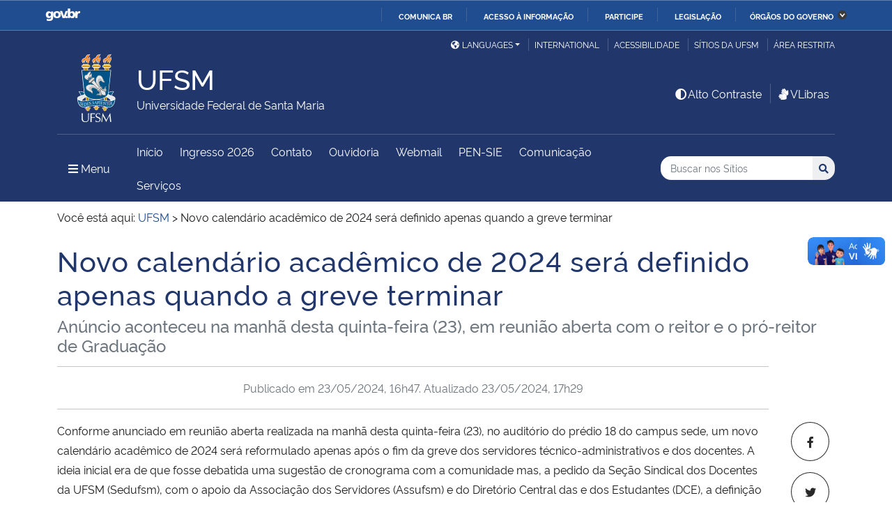

--- FILE ---
content_type: text/html; charset=UTF-8
request_url: https://www.ufsm.br/2024/05/23/novo-calendario-academico-de-2024-sera-definido-apenas-quando-a-greve-terminar
body_size: 89245
content:
<!doctype html>
<html lang="pt-BR" xmlns:og="http://opengraphprotocol.org/schema/" xmlns:fb="http://www.facebook.com/2008/fbml">
<head>
    <meta charset="UTF-8">
    <meta name="viewport" content="width=device-width, initial-scale=1">
    <link rel="profile" href="http://gmpg.org/xfn/11">
    <link rel="shortcut icon" href="https://www.ufsm.br/app/themes/ufsm/images/icons/favicon.ico" type="image/x-icon">
    <title>Novo calendário acadêmico de 2024 será definido apenas quando a greve terminar &#8211; UFSM</title>
<meta name='robots' content='max-image-preview:large' />
<link rel='dns-prefetch' href='//www.ufsm.br' />
<link rel='dns-prefetch' href='//translate.google.com' />
<link rel='dns-prefetch' href='//www.googletagmanager.com' />
<link rel="alternate" type="application/rss+xml" title="Feed para UFSM &raquo;" href="https://www.ufsm.br/feed" />
<link rel="alternate" title="oEmbed (JSON)" type="application/json+oembed" href="https://www.ufsm.br/wp-json/oembed/1.0/embed?url=https%3A%2F%2Fwww.ufsm.br%2F2024%2F05%2F23%2Fnovo-calendario-academico-de-2024-sera-definido-apenas-quando-a-greve-terminar" />
<link rel="alternate" title="oEmbed (XML)" type="text/xml+oembed" href="https://www.ufsm.br/wp-json/oembed/1.0/embed?url=https%3A%2F%2Fwww.ufsm.br%2F2024%2F05%2F23%2Fnovo-calendario-academico-de-2024-sera-definido-apenas-quando-a-greve-terminar&#038;format=xml" />
<link rel="amphtml" href="https://www.ufsm.br/2024/05/23/novo-calendario-academico-de-2024-sera-definido-apenas-quando-a-greve-terminar?amp"><meta property="og:title" content="Novo calendário acadêmico de 2024 será definido apenas quando a greve terminar"/><meta property="og:description" content="Conforme anunciado em reunião aberta realizada na manhã desta quinta-feira (23), no auditório do prédio 18 do campus sede, um novo calendário acadêmico de 2024 será reformulado apenas após o fim da greve dos servidores técnico-administrativos e dos docentes. A ideia inicial era de que fosse"/><meta name="description" content="Conforme anunciado em reunião aberta realizada na manhã desta quinta-feira (23), no auditório do prédio 18 do campus sede, um novo calendário acadêmico de 2024 será reformulado apenas após o fim da greve dos servidores técnico-administrativos e dos docentes. A ideia inicial era de que fosse"/><meta property="og:type" content="article"/><meta property="og:url" content="https://www.ufsm.br/2024/05/23/novo-calendario-academico-de-2024-sera-definido-apenas-quando-a-greve-terminar"/><meta property="og:site_name" content="UFSM"/><meta property='og:image' content='https://www.ufsm.br/wp-content/uploads/2019/01/logo-facebook-3.png'>
<style id='wp-img-auto-sizes-contain-inline-css' type='text/css'>
img:is([sizes=auto i],[sizes^="auto," i]){contain-intrinsic-size:3000px 1500px}
/*# sourceURL=wp-img-auto-sizes-contain-inline-css */
</style>
<style id='wp-emoji-styles-inline-css' type='text/css'>

	img.wp-smiley, img.emoji {
		display: inline !important;
		border: none !important;
		box-shadow: none !important;
		height: 1em !important;
		width: 1em !important;
		margin: 0 0.07em !important;
		vertical-align: -0.1em !important;
		background: none !important;
		padding: 0 !important;
	}
/*# sourceURL=wp-emoji-styles-inline-css */
</style>
<link rel='stylesheet' id='wp-block-library-css' href='https://www.ufsm.br/wp-includes/css/dist/block-library/style.min.css?ver=6.9' type='text/css' media='all' />
<style id='global-styles-inline-css' type='text/css'>
:root{--wp--preset--aspect-ratio--square: 1;--wp--preset--aspect-ratio--4-3: 4/3;--wp--preset--aspect-ratio--3-4: 3/4;--wp--preset--aspect-ratio--3-2: 3/2;--wp--preset--aspect-ratio--2-3: 2/3;--wp--preset--aspect-ratio--16-9: 16/9;--wp--preset--aspect-ratio--9-16: 9/16;--wp--preset--color--black: #000000;--wp--preset--color--cyan-bluish-gray: #abb8c3;--wp--preset--color--white: #ffffff;--wp--preset--color--pale-pink: #f78da7;--wp--preset--color--vivid-red: #cf2e2e;--wp--preset--color--luminous-vivid-orange: #ff6900;--wp--preset--color--luminous-vivid-amber: #fcb900;--wp--preset--color--light-green-cyan: #7bdcb5;--wp--preset--color--vivid-green-cyan: #00d084;--wp--preset--color--pale-cyan-blue: #8ed1fc;--wp--preset--color--vivid-cyan-blue: #0693e3;--wp--preset--color--vivid-purple: #9b51e0;--wp--preset--gradient--vivid-cyan-blue-to-vivid-purple: linear-gradient(135deg,rgb(6,147,227) 0%,rgb(155,81,224) 100%);--wp--preset--gradient--light-green-cyan-to-vivid-green-cyan: linear-gradient(135deg,rgb(122,220,180) 0%,rgb(0,208,130) 100%);--wp--preset--gradient--luminous-vivid-amber-to-luminous-vivid-orange: linear-gradient(135deg,rgb(252,185,0) 0%,rgb(255,105,0) 100%);--wp--preset--gradient--luminous-vivid-orange-to-vivid-red: linear-gradient(135deg,rgb(255,105,0) 0%,rgb(207,46,46) 100%);--wp--preset--gradient--very-light-gray-to-cyan-bluish-gray: linear-gradient(135deg,rgb(238,238,238) 0%,rgb(169,184,195) 100%);--wp--preset--gradient--cool-to-warm-spectrum: linear-gradient(135deg,rgb(74,234,220) 0%,rgb(151,120,209) 20%,rgb(207,42,186) 40%,rgb(238,44,130) 60%,rgb(251,105,98) 80%,rgb(254,248,76) 100%);--wp--preset--gradient--blush-light-purple: linear-gradient(135deg,rgb(255,206,236) 0%,rgb(152,150,240) 100%);--wp--preset--gradient--blush-bordeaux: linear-gradient(135deg,rgb(254,205,165) 0%,rgb(254,45,45) 50%,rgb(107,0,62) 100%);--wp--preset--gradient--luminous-dusk: linear-gradient(135deg,rgb(255,203,112) 0%,rgb(199,81,192) 50%,rgb(65,88,208) 100%);--wp--preset--gradient--pale-ocean: linear-gradient(135deg,rgb(255,245,203) 0%,rgb(182,227,212) 50%,rgb(51,167,181) 100%);--wp--preset--gradient--electric-grass: linear-gradient(135deg,rgb(202,248,128) 0%,rgb(113,206,126) 100%);--wp--preset--gradient--midnight: linear-gradient(135deg,rgb(2,3,129) 0%,rgb(40,116,252) 100%);--wp--preset--font-size--small: 13px;--wp--preset--font-size--medium: 20px;--wp--preset--font-size--large: 36px;--wp--preset--font-size--x-large: 42px;--wp--preset--spacing--20: 0.44rem;--wp--preset--spacing--30: 0.67rem;--wp--preset--spacing--40: 1rem;--wp--preset--spacing--50: 1.5rem;--wp--preset--spacing--60: 2.25rem;--wp--preset--spacing--70: 3.38rem;--wp--preset--spacing--80: 5.06rem;--wp--preset--shadow--natural: 6px 6px 9px rgba(0, 0, 0, 0.2);--wp--preset--shadow--deep: 12px 12px 50px rgba(0, 0, 0, 0.4);--wp--preset--shadow--sharp: 6px 6px 0px rgba(0, 0, 0, 0.2);--wp--preset--shadow--outlined: 6px 6px 0px -3px rgb(255, 255, 255), 6px 6px rgb(0, 0, 0);--wp--preset--shadow--crisp: 6px 6px 0px rgb(0, 0, 0);}:where(.is-layout-flex){gap: 0.5em;}:where(.is-layout-grid){gap: 0.5em;}body .is-layout-flex{display: flex;}.is-layout-flex{flex-wrap: wrap;align-items: center;}.is-layout-flex > :is(*, div){margin: 0;}body .is-layout-grid{display: grid;}.is-layout-grid > :is(*, div){margin: 0;}:where(.wp-block-columns.is-layout-flex){gap: 2em;}:where(.wp-block-columns.is-layout-grid){gap: 2em;}:where(.wp-block-post-template.is-layout-flex){gap: 1.25em;}:where(.wp-block-post-template.is-layout-grid){gap: 1.25em;}.has-black-color{color: var(--wp--preset--color--black) !important;}.has-cyan-bluish-gray-color{color: var(--wp--preset--color--cyan-bluish-gray) !important;}.has-white-color{color: var(--wp--preset--color--white) !important;}.has-pale-pink-color{color: var(--wp--preset--color--pale-pink) !important;}.has-vivid-red-color{color: var(--wp--preset--color--vivid-red) !important;}.has-luminous-vivid-orange-color{color: var(--wp--preset--color--luminous-vivid-orange) !important;}.has-luminous-vivid-amber-color{color: var(--wp--preset--color--luminous-vivid-amber) !important;}.has-light-green-cyan-color{color: var(--wp--preset--color--light-green-cyan) !important;}.has-vivid-green-cyan-color{color: var(--wp--preset--color--vivid-green-cyan) !important;}.has-pale-cyan-blue-color{color: var(--wp--preset--color--pale-cyan-blue) !important;}.has-vivid-cyan-blue-color{color: var(--wp--preset--color--vivid-cyan-blue) !important;}.has-vivid-purple-color{color: var(--wp--preset--color--vivid-purple) !important;}.has-black-background-color{background-color: var(--wp--preset--color--black) !important;}.has-cyan-bluish-gray-background-color{background-color: var(--wp--preset--color--cyan-bluish-gray) !important;}.has-white-background-color{background-color: var(--wp--preset--color--white) !important;}.has-pale-pink-background-color{background-color: var(--wp--preset--color--pale-pink) !important;}.has-vivid-red-background-color{background-color: var(--wp--preset--color--vivid-red) !important;}.has-luminous-vivid-orange-background-color{background-color: var(--wp--preset--color--luminous-vivid-orange) !important;}.has-luminous-vivid-amber-background-color{background-color: var(--wp--preset--color--luminous-vivid-amber) !important;}.has-light-green-cyan-background-color{background-color: var(--wp--preset--color--light-green-cyan) !important;}.has-vivid-green-cyan-background-color{background-color: var(--wp--preset--color--vivid-green-cyan) !important;}.has-pale-cyan-blue-background-color{background-color: var(--wp--preset--color--pale-cyan-blue) !important;}.has-vivid-cyan-blue-background-color{background-color: var(--wp--preset--color--vivid-cyan-blue) !important;}.has-vivid-purple-background-color{background-color: var(--wp--preset--color--vivid-purple) !important;}.has-black-border-color{border-color: var(--wp--preset--color--black) !important;}.has-cyan-bluish-gray-border-color{border-color: var(--wp--preset--color--cyan-bluish-gray) !important;}.has-white-border-color{border-color: var(--wp--preset--color--white) !important;}.has-pale-pink-border-color{border-color: var(--wp--preset--color--pale-pink) !important;}.has-vivid-red-border-color{border-color: var(--wp--preset--color--vivid-red) !important;}.has-luminous-vivid-orange-border-color{border-color: var(--wp--preset--color--luminous-vivid-orange) !important;}.has-luminous-vivid-amber-border-color{border-color: var(--wp--preset--color--luminous-vivid-amber) !important;}.has-light-green-cyan-border-color{border-color: var(--wp--preset--color--light-green-cyan) !important;}.has-vivid-green-cyan-border-color{border-color: var(--wp--preset--color--vivid-green-cyan) !important;}.has-pale-cyan-blue-border-color{border-color: var(--wp--preset--color--pale-cyan-blue) !important;}.has-vivid-cyan-blue-border-color{border-color: var(--wp--preset--color--vivid-cyan-blue) !important;}.has-vivid-purple-border-color{border-color: var(--wp--preset--color--vivid-purple) !important;}.has-vivid-cyan-blue-to-vivid-purple-gradient-background{background: var(--wp--preset--gradient--vivid-cyan-blue-to-vivid-purple) !important;}.has-light-green-cyan-to-vivid-green-cyan-gradient-background{background: var(--wp--preset--gradient--light-green-cyan-to-vivid-green-cyan) !important;}.has-luminous-vivid-amber-to-luminous-vivid-orange-gradient-background{background: var(--wp--preset--gradient--luminous-vivid-amber-to-luminous-vivid-orange) !important;}.has-luminous-vivid-orange-to-vivid-red-gradient-background{background: var(--wp--preset--gradient--luminous-vivid-orange-to-vivid-red) !important;}.has-very-light-gray-to-cyan-bluish-gray-gradient-background{background: var(--wp--preset--gradient--very-light-gray-to-cyan-bluish-gray) !important;}.has-cool-to-warm-spectrum-gradient-background{background: var(--wp--preset--gradient--cool-to-warm-spectrum) !important;}.has-blush-light-purple-gradient-background{background: var(--wp--preset--gradient--blush-light-purple) !important;}.has-blush-bordeaux-gradient-background{background: var(--wp--preset--gradient--blush-bordeaux) !important;}.has-luminous-dusk-gradient-background{background: var(--wp--preset--gradient--luminous-dusk) !important;}.has-pale-ocean-gradient-background{background: var(--wp--preset--gradient--pale-ocean) !important;}.has-electric-grass-gradient-background{background: var(--wp--preset--gradient--electric-grass) !important;}.has-midnight-gradient-background{background: var(--wp--preset--gradient--midnight) !important;}.has-small-font-size{font-size: var(--wp--preset--font-size--small) !important;}.has-medium-font-size{font-size: var(--wp--preset--font-size--medium) !important;}.has-large-font-size{font-size: var(--wp--preset--font-size--large) !important;}.has-x-large-font-size{font-size: var(--wp--preset--font-size--x-large) !important;}
/*# sourceURL=global-styles-inline-css */
</style>

<style id='classic-theme-styles-inline-css' type='text/css'>
/*! This file is auto-generated */
.wp-block-button__link{color:#fff;background-color:#32373c;border-radius:9999px;box-shadow:none;text-decoration:none;padding:calc(.667em + 2px) calc(1.333em + 2px);font-size:1.125em}.wp-block-file__button{background:#32373c;color:#fff;text-decoration:none}
/*# sourceURL=/wp-includes/css/classic-themes.min.css */
</style>
<link rel='stylesheet' id='select2-css' href='https://www.ufsm.br/app/themes/ufsm/css/select2.min.css?ver=4.0.13' type='text/css' media='all' />
<link rel='stylesheet' id='ufsm-css' href='https://www.ufsm.br/app/themes/ufsm/css/ufsm.css?ver=2.3.14' type='text/css' media='all' />
<link rel='stylesheet' id='select2-bootstrap-5-theme-css' href='https://www.ufsm.br/app/themes/ufsm/css/select2-bootstrap-5-theme.min.css?ver=1.3.0' type='text/css' media='all' />
<link rel='stylesheet' id='jcloudcss-css' href='https://www.ufsm.br/app/themes/ufsm/css/jqcloud.min.css?ver=6.9' type='text/css' media='all' />
<link rel='stylesheet' id='wp-font-ufsm-css' href='https://www.ufsm.br/app/themes/ufsm/fonts/font-ufsm/font-ufsm.css?ver=6.9' type='text/css' media='all' />
<link rel='stylesheet' id='wp-font-awesome-css' href='https://www.ufsm.br/app/themes/ufsm/fonts/fontawesome/css/all.min.css?ver=6.9' type='text/css' media='all' />
<link rel='stylesheet' id='dashicons-css' href='https://www.ufsm.br/wp-includes/css/dashicons.min.css?ver=6.9' type='text/css' media='all' />
<script type="text/javascript" src="https://www.ufsm.br/app/themes/ufsm/js/jquery.min.js" id="jquery-js"></script>
<script type="text/javascript" src="https://www.ufsm.br/app/themes/ufsm/js/jquery-migrate.js" id="jquery-migrate-fix-js"></script>
<script type="text/javascript" src="https://www.ufsm.br/app/themes/ufsm/js/fixjquery.js?ver=1" id="fixjquery-js"></script>
<script type="text/javascript" src="https://www.ufsm.br/app/themes/ufsm/js/select2.min.js?ver=4.0.13" id="select2js-js"></script>
<script type="text/javascript" defer="defer" async="async" src="//translate.google.com/translate_a/element.js?cb=googleTranslateElementInit2&amp;ver=1" id="google-translate-js"></script>
<script type="text/javascript" defer="defer" async="async" src="//www.googletagmanager.com/gtag/js?id=UA-26102952-9&amp;ver=1" id="google-tag-manager-js"></script>
<link rel="https://api.w.org/" href="https://www.ufsm.br/wp-json/" /><link rel="alternate" title="JSON" type="application/json" href="https://www.ufsm.br/wp-json/wp/v2/posts/65895" /><link rel="EditURI" type="application/rsd+xml" title="RSD" href="https://www.ufsm.br/xmlrpc.php?rsd" />
<meta name="generator" content="WordPress 6.9" />
<link rel="canonical" href="https://www.ufsm.br/2024/05/23/novo-calendario-academico-de-2024-sera-definido-apenas-quando-a-greve-terminar" />
<link rel='shortlink' href='https://www.ufsm.br/?p=65895' />
<!-- Stream WordPress user activity plugin v4.0.2 -->
		<style> body{
					background:white !important;
				}
		<meta name="generator" content="Elementor 3.25.11; features: additional_custom_breakpoints, e_optimized_control_loading; settings: css_print_method-external, google_font-enabled, font_display-auto">
			<style>
				.e-con.e-parent:nth-of-type(n+4):not(.e-lazyloaded):not(.e-no-lazyload),
				.e-con.e-parent:nth-of-type(n+4):not(.e-lazyloaded):not(.e-no-lazyload) * {
					background-image: none !important;
				}
				@media screen and (max-height: 1024px) {
					.e-con.e-parent:nth-of-type(n+3):not(.e-lazyloaded):not(.e-no-lazyload),
					.e-con.e-parent:nth-of-type(n+3):not(.e-lazyloaded):not(.e-no-lazyload) * {
						background-image: none !important;
					}
				}
				@media screen and (max-height: 640px) {
					.e-con.e-parent:nth-of-type(n+2):not(.e-lazyloaded):not(.e-no-lazyload),
					.e-con.e-parent:nth-of-type(n+2):not(.e-lazyloaded):not(.e-no-lazyload) * {
						background-image: none !important;
					}
				}
			</style>
			<link rel="icon" href="/app/themes/ufsm/images/icons/favicon.ico" sizes="32x32" />
<link rel="icon" href="/app/themes/ufsm/images/icons/favicon.ico" sizes="192x192" />
<link rel="apple-touch-icon" href="/app/themes/ufsm/images/icons/favicon.ico" />
<meta name="msapplication-TileImage" content="/app/themes/ufsm/images/icons/favicon.ico" />
<style>#wp-admin-bar-elementor_edit_page-default{display:none}</style>
    
    <!-- Caso existir Google analytics do usuário -->
    
    <!-- Global site tag (gtag.js) - Google Analytics UFSM -->
    <script async src="https://www.googletagmanager.com/gtag/js?id=UA-127039120-1"></script>
    <script>
        window.dataLayer = window.dataLayer || [];
        function gtag(){dataLayer.push(arguments);}
        gtag('js', new Date());

        gtag('config', 'UA-127039120-1');
    </script>

    </head>
    <body class="wp-singular post-template-default single single-post postid-65895 single-format-standard wp-theme-ufsm template-view portaltype-collective-cover-content wp-embed-responsive group-blog elementor-default elementor-kit-51198" >
        <!-- Jump Acessibilidade -->
        <span id="skip-menu">
            <a class="visually-hidden-focusable" href="#acontent" accesskey="1">Ir para o conteúdo <span class="visually-hidden">UFSM</span></a>
            <a class="visually-hidden-focusable" href="#amenu" accesskey="2">Ir para o menu <span class="visually-hidden">UFSM</span></a>
            <a class="visually-hidden-focusable" href="#abusca" accesskey="3">Ir para a busca <span class="visually-hidden"> no portal</span></a>
            <a class="visually-hidden-focusable" href="#afooter" accesskey="4">Ir para o rodapé <span class="visually-hidden">UFSM</span></a>
        </span>
        <!-- Jump Acessibilidade -->
        <!-- barra do governo -->
        <div id="barra-brasil" style="display:none !important;">
            <ul id="menu-barra-temp" style="list-style:none;">
                <li style="display:inline; padding-right:10px; margin-right:10px; border-right:1px solid #EDEDED">
                    <a href="http://brasil.gov.br" style="font-family:sans,sans-serif; text-decoration:none; color:white;">Portal do Governo Brasileiro</a>
                </li>
            </ul>
        </div>
        <!-- fim barra do governo -->
        <header id="main-header">
            <div class="container">
                <div class="row">
                    <div class="col-md-12 d-flex justify-content-center justify-content-md-end mt-md-1">
                        <ul id="portal-siteactions" class="border-0 m-0">
                            <li  class="dropdown" id="languages">
                                <!-- GOOGLE IDIOMA -->
                                <script>
                                    /* <![CDATA[ */
                                    function GTranslateGetCurrentLang() {var keyValue = document.cookie.match('(^|;) ?googtrans=([^;]*)(;|$)');return keyValue ? keyValue[2].split('/')[2] : null;}
                                    function GTranslateFireEvent(element,event){try{if(document.createEventObject){var evt=document.createEventObject();element.fireEvent('on'+event,evt)}else{var evt=document.createEvent('HTMLEvents');evt.initEvent(event,true,true);element.dispatchEvent(evt)}}catch(e){}}
                                    function doGTranslate(lang_pair){if(lang_pair.value)lang_pair=lang_pair.value;if(lang_pair=='')return;var lang=lang_pair.split('|')[1];if(GTranslateGetCurrentLang() == null && lang == lang_pair.split('|')[0])return;var teCombo;var sel=document.getElementsByTagName('select');for(var i=0;i<sel.length;i++)if(sel[i].className=='goog-te-combo')teCombo=sel[i];if(document.getElementById('google_translate_element2')==null||document.getElementById('google_translate_element2').innerHTML.length==0||teCombo.length==0||teCombo.innerHTML.length==0){setTimeout(function(){doGTranslate(lang_pair)},500)}else{teCombo.value=lang;GTranslateFireEvent(teCombo,'change');GTranslateFireEvent(teCombo,'change')}}
                                    /* ]]> */
                                </script>
                                <div id="google_translate_element2"></div>
                                <script>function googleTranslateElementInit2() {new google.translate.TranslateElement({pageLanguage: 'pt', autoDisplay: false}, 'google_translate_element2');}</script>
                                <a href="#" class="dropdown-toggle px-2 d-block notranslate" id="dropdown_language" data-bs-toggle="dropdown" aria-haspopup="true" aria-expanded="false"><i aria-hidden="true" class="fas me-1 fa-globe-americas d-none d-sm-inline-block"></i>Languages</a>
                                <div class="dropdown-menu" aria-labelledby="dropdown_language">
                                        <a href="#" onclick="doGTranslate('pt|pt');return false;" title="Português" class="dropdown-item nturl notranslate"><span class="flag-icon">🇧🇷</span> Português</a>
                                        <a href="#" onclick="doGTranslate('pt|en');return false;" title="English - Google automatic translation" class="dropdown-item nturl notranslate"><span class="flag-icon">🇺🇸</span> English</a>
                                        <a href="#" onclick="doGTranslate('pt|es');return false;" title="Español - Traducción automática de Google" class="dropdown-item nturl notranslate"><span class="flag-icon">🇪🇸</span> Español</a>
                                        <a href="#" onclick="doGTranslate('pt|fr');return false;" title="Français - Traduction automatique de Google" class="dropdown-item nturl notranslate"><span class="flag-icon">🇫🇷</span> Français</a>
                                        <a href="#" onclick="doGTranslate('pt|it');return false;" title="Italiano - Google traduzione automatica" class="dropdown-item nturl notranslate"><span class="flag-icon">🇮🇹</span> Italiano</a>
                                </div>
                                <!-- GOOGLE IDIOMA -->
                            </li>
                            <li>
                                <a class="bl-ufsm px-2" href="/global" title="International">International</a>
                            </li>
                            <li class="d-none d-md-inline-flex" id="siteaction-accessibility">
                                <a class="bl-ufsm px-2" href="#" title="Acessibilidade" accesskey="5" data-bs-toggle="modal" data-bs-target="#modal-acessibilidade">Acessibilidade</a>
                            </li>
                            <li id="siteaction-sitiosdaufsm">
                                <a class="bl-ufsm px-2" href="/sitios-da-ufsm" title="Sítios da UFSM" accesskey="7">Sítios da UFSM</a>
                            </li>
                            <li class="d-none d-md-inline-flex">
                                <a class="bl-ufsm ps-2" href="https://www.ufsm.br/wp-admin/" title="Área Restrita" accesskey="8">Área restrita</a>
                            </li>
                        </ul>
                    </div>
                </div>
                <div class="row">
                    <div class="col-md-12">

                        <div class="d-flex justify-content-md-between bb-ufsm">

                            <!-- Logo -->
                            <div class="d-flex flex-fill mb-md-3" id="logo">

                                <div class="logo-ufsm flex-shrink-0 mx-md-0">
                                    <a title="Logotipo UFSM" href="/">
                                        <img src="https://www.ufsm.br/app/themes/ufsm/images/brasao.svg" alt="Imagem do brasão composta por quatro elementos: escudo, flor de lis, archotes e lema.">
                                    </a>
                                </div>
                                                                <div class="d-flex text-start">
                                    <a href="https://www.ufsm.br/" rel="home" class="d-flex flex-column align-self-center">
                                        <h1 class="site-title m-0 notranslate titulo-normal">UFSM</h1>
                                        <div class="site-description notranslate">Universidade Federal de Santa Maria</div>
                                        <span class="notranslate" id="portal-description"></span>
                                    </a>
                                </div>
                            </div>
                            <!-- Acessibilidade -->
                            <div class="my-auto align-self-end d-none d-md-flex flex-shrink-0">
                                <ul class="m-0">
                                    <li class="px-2" id="siteaction-contraste">
                                        <a href="#" onclick="contraste()" class="toggle-contraste text-white" title="Alto Contraste" accesskey="6"><i class="fa fa-fw fa-adjust" aria-hidden="true"></i>Alto Contraste</a>
                                    </li>
                                    <li class="px-2 bl-ufsm" id="siteaction-vlibras">
                                        <a href="http://www.vlibras.gov.br/" class="text-white" accesskey=""><i class="fa fa-fw fa-sign-language" aria-hidden="true"></i>VLibras</a>
                                    </li>
                                </ul>
                            </div>
                        </div>
                    </div>
                </div>
                <!-- HEADER -->
                <div class="row">
                    <div class="col-md-12 d-flex justify-content-between py-0">
                        <div class="d-inline-flex align-items-center">
                            <!-- ICONE MENU -->
                            <div class="header-icons flex-shrink-0">
                                <a class="text-white order-0 px-3" id="amenu" data-bs-toggle="collapse" href="#container-menu-superior" aria-expanded="false" aria-controls="container-menu-superior" style="text-decoration: none;">
                                    <i class="fa fa-bars" aria-hidden="true"></i>
                                    <span aria-hidden="true" class="pe-2">Menu</span>
                                    <span class="visually-hidden">Menu Principal do Sítio</span>
                                </a>
                            </div>
                            <!-- Links Destaque/Serviços -->
                            <div class="align-content-center links-destaque d-none d-lg-flex">
                                <div class="menu-servicos-container"><ul id="menu-rapido-services" class="mx-1"><li id="menu-item-1583" class="menu-item menu-item-type-custom menu-item-object-custom menu-item-1583"><a href="/">Início</a></li>
<li id="menu-item-67835" class="menu-item menu-item-type-post_type menu-item-object-page menu-item-67835"><a href="https://www.ufsm.br/ingresso">Ingresso 2026</a></li>
<li id="menu-item-43261" class="menu-item menu-item-type-post_type menu-item-object-page menu-item-43261"><a href="https://www.ufsm.br/contato">Contato</a></li>
<li id="menu-item-1587" class="menu-item menu-item-type-custom menu-item-object-custom menu-item-1587"><a href="/reitoria/ouvidoria/">Ouvidoria</a></li>
<li id="menu-item-43727" class="menu-item menu-item-type-custom menu-item-object-custom menu-item-43727"><a href="https://www.ufsm.br/orgaos-suplementares/cpd/servicos/e-mail-institucional/">Webmail</a></li>
<li id="menu-item-53465" class="menu-item menu-item-type-custom menu-item-object-custom menu-item-53465"><a href="https://ufsm.br/pen">PEN-SIE</a></li>
<li id="menu-item-71548" class="menu-item menu-item-type-custom menu-item-object-custom menu-item-71548"><a href="https://www.ufsm.br/comunicacao">Comunicação</a></li>
<li class="menu-item menu-item-type menu-item-object"><a href="https://www.ufsm.br/servicos">Serviços</a></li></ul></div>                            </div>
                        </div>
                        <!-- Search -->
                        <div class="align-self-center flex-shrink-0 my-1 my-sm-2" id="portal-searchbox">
                            <form action="https://www.ufsm.br/busca" >
                                <fieldset>
                                    <legend class="visually-hidden">Busca</legend>
                                                                        <h2 class="visually-hidden">Buscar no nos Sítios</h2>
                                    <div class="input-group input-group-sm">
                                        <label for="abusca" class="visually-hidden">Busca: </label>
                                        <input autocomplete="off" type="text" oninput="setCustomValidity('')" oninvalid="setCustomValidity('A busca deve conter no mínimo 3 caracteres')" pattern=".{3,}" id="abusca" required class="form-control rounded-start border-0" placeholder="Buscar nos Sítios" aria-label="Buscar nos Sítios" title="Pesquisar por:" name="q" value="">
                                        <button class="btn" type="submit">
                                            <span class="visually-hidden">Buscar</span><i class="fa fa-search" aria-hidden="true"></i>
                                        </button>
                                    </div>
                                </fieldset>
                            </form>
                        </div>
                        <!-- MENU & BUSCA -->
                    </div>
                </div>
            </div>

            <!-- MENU PRINCIPAL -->
            <div class="box-menu">
                <div id="container-menu-superior" class="container-menu-superior collapse">
                    <div class="container">
                        <div class="row">
                            <div id="collapse-menu-superior" class="col-12" role="complementary">
                                <div class="col-12 d-lg-none" id="">
                                    <div class="menu-servicos-container"><ul id="menu-rapido-mobile" class="menu"><li class="menu-item menu-item-type-custom menu-item-object-custom menu-item-1583"><a href="/">Início</a></li>
<li class="menu-item menu-item-type-post_type menu-item-object-page menu-item-67835"><a href="https://www.ufsm.br/ingresso">Ingresso 2026</a></li>
<li class="menu-item menu-item-type-post_type menu-item-object-page menu-item-43261"><a href="https://www.ufsm.br/contato">Contato</a></li>
<li class="menu-item menu-item-type-custom menu-item-object-custom menu-item-1587"><a href="/reitoria/ouvidoria/">Ouvidoria</a></li>
<li class="menu-item menu-item-type-custom menu-item-object-custom menu-item-43727"><a href="https://www.ufsm.br/orgaos-suplementares/cpd/servicos/e-mail-institucional/">Webmail</a></li>
<li class="menu-item menu-item-type-custom menu-item-object-custom menu-item-53465"><a href="https://ufsm.br/pen">PEN-SIE</a></li>
<li class="menu-item menu-item-type-custom menu-item-object-custom menu-item-71548"><a href="https://www.ufsm.br/comunicacao">Comunicação</a></li>
<li class="menu-item menu-item-type menu-item-object"><a href="https://www.ufsm.br/servicos">Serviços</a></li></ul></div>                                </div>
                                <nav id="" class="">
                                    <ul id="menu-superior" class="menu"><li id="menu-item-43925" class="menu-item menu-item-type-custom menu-item-object-custom menu-item-has-children menu-item-43925"><a>Acesso rápido</a>
<ul class="sub-menu">
	<li id="menu-item-35162" class="menu-item menu-item-type-post_type menu-item-object-page menu-item-35162"><a href="https://www.ufsm.br/estudantes">Estudantes</a></li>
	<li id="menu-item-35163" class="menu-item menu-item-type-post_type menu-item-object-page menu-item-35163"><a href="https://www.ufsm.br/servidores">Servidora/Servidor</a></li>
	<li id="menu-item-50289" class="menu-item menu-item-type-custom menu-item-object-custom menu-item-50289"><a href="https://www.ufsm.br/egressos">Egressos</a></li>
</ul>
</li>
<li id="menu-item-47568" class="menu-item menu-item-type-custom menu-item-object-custom menu-item-has-children menu-item-47568"><a>A UFSM</a>
<ul class="sub-menu">
	<li id="menu-item-37427" class="menu-item menu-item-type-post_type menu-item-object-page menu-item-37427"><a href="https://www.ufsm.br/institucional">Institucional</a></li>
	<li id="menu-item-1564" class="menu-item menu-item-type-post_type menu-item-object-page menu-item-1564"><a href="https://www.ufsm.br/historia">História</a></li>
	<li id="menu-item-37425" class="menu-item menu-item-type-post_type menu-item-object-page menu-item-37425"><a href="https://www.ufsm.br/identidade-institucional">Identidade Institucional</a></li>
	<li id="menu-item-51165" class="menu-item menu-item-type-custom menu-item-object-custom menu-item-51165"><a href="https://www.ufsm.br/pro-reitorias/proplan/organogramas/">Organograma</a></li>
	<li id="menu-item-64717" class="menu-item menu-item-type-custom menu-item-object-custom menu-item-64717"><a href="/orgaos-suplementares/dri">Diretoria de Relações Internacionais (DRI)</a></li>
	<li id="menu-item-37421" class="menu-item menu-item-type-custom menu-item-object-custom menu-item-37421"><a href="/pro-reitorias/proplan/pdi/">Plano de Desenvolvimento Institucional (PDI)</a></li>
	<li id="menu-item-36991" class="menu-item menu-item-type-custom menu-item-object-custom menu-item-36991"><a href="https://www.ufsm.br/acessoainformacao">Acesso à Informação</a></li>
	<li id="menu-item-56178" class="menu-item menu-item-type-custom menu-item-object-custom menu-item-56178"><a href="https://www.ufsm.br/reitoria/acesso-a-informacao/transparencia-e-prestacao-de-contas/">Transparência e Prestação de Contas</a></li>
	<li id="menu-item-43636" class="menu-item menu-item-type-custom menu-item-object-custom menu-item-43636"><a href="/reitoria/avaliacao/">Avaliação Institucional</a></li>
	<li id="menu-item-44538" class="menu-item menu-item-type-custom menu-item-object-custom menu-item-44538"><a href="/encargos">Encargos dos Docentes</a></li>
	<li id="menu-item-41726" class="menu-item menu-item-type-custom menu-item-object-custom menu-item-41726"><a href="https://portal.ufsm.br/ufsm-em-numeros/publico/index.html">UFSM em Números</a></li>
</ul>
</li>
<li id="menu-item-37438" class="menu-item menu-item-type-custom menu-item-object-custom menu-item-has-children menu-item-37438"><a>Ingresse na UFSM</a>
<ul class="sub-menu">
	<li id="menu-item-37437" class="menu-item menu-item-type-post_type menu-item-object-page menu-item-37437"><a href="https://www.ufsm.br/ingresso">Estude na UFSM</a></li>
	<li id="menu-item-37436" class="menu-item menu-item-type-post_type menu-item-object-page menu-item-37436"><a href="https://www.ufsm.br/trabalhe-na-ufsm">Trabalhe na UFSM</a></li>
	<li id="menu-item-37435" class="menu-item menu-item-type-post_type menu-item-object-page menu-item-37435"><a href="https://www.ufsm.br/inclusao-social">Inclusão Social</a></li>
	<li id="menu-item-50730" class="menu-item menu-item-type-custom menu-item-object-custom menu-item-50730"><a href="https://www.ufsm.br/pro-reitorias/prae">Assistência Estudantil</a></li>
</ul>
</li>
<li id="menu-item-1387" class="menu-item menu-item-type-custom menu-item-object-custom menu-item-has-children menu-item-1387"><a>Ensino</a>
<ul class="sub-menu">
	<li id="menu-item-41856" class="menu-item menu-item-type-custom menu-item-object-custom menu-item-41856"><a href="/ensino/basico-e-tecnico/">Básico e Técnico</a></li>
	<li id="menu-item-1389" class="menu-item menu-item-type-post_type menu-item-object-page menu-item-1389"><a href="https://www.ufsm.br/graduacao">Graduação</a></li>
	<li id="menu-item-41858" class="menu-item menu-item-type-custom menu-item-object-custom menu-item-41858"><a href="/educacao-a-distancia/">Educação a Distância</a></li>
	<li id="menu-item-63991" class="menu-item menu-item-type-post_type menu-item-object-page menu-item-63991"><a href="https://www.ufsm.br/pos-graduacao">Pós-graduação</a></li>
</ul>
</li>
<li id="menu-item-1392" class="menu-item menu-item-type-custom menu-item-object-custom menu-item-has-children menu-item-1392"><a>Pesquisa</a>
<ul class="sub-menu">
	<li id="menu-item-37444" class="menu-item menu-item-type-post_type menu-item-object-page menu-item-37444"><a href="https://www.ufsm.br/producao-cientifica">Produção Científica</a></li>
	<li id="menu-item-37446" class="menu-item menu-item-type-custom menu-item-object-custom menu-item-37446"><a href="https://www.ufsm.br/inovacao-e-empreendedorismo/">Inovação e Empreendedorismo</a></li>
	<li id="menu-item-44077" class="menu-item menu-item-type-custom menu-item-object-custom menu-item-44077"><a href="http://ufsmpublica.ufsm.br/todoscampi/sobre">UFSM Publica</a></li>
</ul>
</li>
<li id="menu-item-1394" class="menu-item menu-item-type-custom menu-item-object-custom menu-item-has-children menu-item-1394"><a>Extensão</a>
<ul class="sub-menu">
	<li id="menu-item-37447" class="menu-item menu-item-type-post_type menu-item-object-page menu-item-37447"><a href="https://www.ufsm.br/servicos-para-a-comunidade">Serviços para a Comunidade</a></li>
</ul>
</li>
<li id="menu-item-1371" class="menu-item menu-item-type-custom menu-item-object-custom menu-item-has-children menu-item-1371"><a>Campi</a>
<ul class="sub-menu">
	<li id="menu-item-41304" class="menu-item menu-item-type-custom menu-item-object-custom menu-item-41304"><a href="/unidades-universitarias/cachoeira-do-sul/">Cachoeira do Sul</a></li>
	<li id="menu-item-41305" class="menu-item menu-item-type-custom menu-item-object-custom menu-item-41305"><a href="/unidades-universitarias/frederico-westphalen/">Frederico Westphalen</a></li>
	<li id="menu-item-41306" class="menu-item menu-item-type-custom menu-item-object-custom menu-item-41306"><a href="/unidades-universitarias/palmeira-das-missoes/">Palmeira das Missões</a></li>
</ul>
</li>
<li id="menu-item-47569" class="menu-item menu-item-type-custom menu-item-object-custom menu-item-has-children menu-item-47569"><a>Pró-reitorias</a>
<ul class="sub-menu">
	<li id="menu-item-1565" class="menu-item menu-item-type-custom menu-item-object-custom menu-item-1565"><a href="/pro-reitorias/pra/">Administração (PRA)</a></li>
	<li id="menu-item-1566" class="menu-item menu-item-type-custom menu-item-object-custom menu-item-1566"><a href="/pro-reitorias/prae/">Assuntos Estudantis (PRAE)</a></li>
	<li id="menu-item-1567" class="menu-item menu-item-type-custom menu-item-object-custom menu-item-1567"><a href="/pro-reitorias/pre/">Extensão (PRE)</a></li>
	<li id="menu-item-1569" class="menu-item menu-item-type-custom menu-item-object-custom menu-item-1569"><a href="/pro-reitorias/progep">Gestão de Pessoas (PROGEP)</a></li>
	<li id="menu-item-1570" class="menu-item menu-item-type-custom menu-item-object-custom menu-item-1570"><a href="/pro-reitorias/prograd/">Graduação (PROGRAD)</a></li>
	<li id="menu-item-1571" class="menu-item menu-item-type-custom menu-item-object-custom menu-item-1571"><a href="/pro-reitorias/proinfra/">Infraestrutura (PROINFRA)</a></li>
	<li id="menu-item-61216" class="menu-item menu-item-type-custom menu-item-object-custom menu-item-61216"><a href="http://ufsm.br/proinova">Inovação e Empreendedorismo (PROINOVA)</a></li>
	<li id="menu-item-1572" class="menu-item menu-item-type-custom menu-item-object-custom menu-item-1572"><a href="/pro-reitorias/proplan/">Planejamento (PROPLAN)</a></li>
	<li id="menu-item-1573" class="menu-item menu-item-type-custom menu-item-object-custom menu-item-1573"><a href="/pro-reitorias/prpgp">Pós-Graduação e Pesquisa (PRPGP)</a></li>
</ul>
</li>
<li id="menu-item-47570" class="menu-item menu-item-type-custom menu-item-object-custom menu-item-has-children menu-item-47570"><a>Unidades de Ensino</a>
<ul class="sub-menu">
	<li id="menu-item-1574" class="menu-item menu-item-type-custom menu-item-object-custom menu-item-1574"><a href="/unidades-universitarias/cal/">Centro de Artes e Letras (CAL)</a></li>
	<li id="menu-item-1575" class="menu-item menu-item-type-custom menu-item-object-custom menu-item-1575"><a href="/unidades-universitarias/ccne/">Centro de Ciências Naturais e Exatas (CCNE)</a></li>
	<li id="menu-item-1577" class="menu-item menu-item-type-custom menu-item-object-custom menu-item-1577"><a href="/unidades-universitarias/ccr/">Centro de Ciências Rurais (CCR)</a></li>
	<li id="menu-item-1576" class="menu-item menu-item-type-custom menu-item-object-custom menu-item-1576"><a href="/unidades-universitarias/ccs/">Centro de Ciências da Saúde (CCS)</a></li>
	<li id="menu-item-1578" class="menu-item menu-item-type-custom menu-item-object-custom menu-item-1578"><a href="/unidades-universitarias/ccsh/">Centro de Ciências Sociais e Humanas (CCSH)</a></li>
	<li id="menu-item-1579" class="menu-item menu-item-type-custom menu-item-object-custom menu-item-1579"><a href="/unidades-universitarias/ce/">Centro de Educação (CE)</a></li>
	<li id="menu-item-1580" class="menu-item menu-item-type-custom menu-item-object-custom menu-item-1580"><a href="/unidades-universitarias/cefd/">Centro de Educação Física e Desportos (CEFD)</a></li>
	<li id="menu-item-1581" class="menu-item menu-item-type-custom menu-item-object-custom menu-item-1581"><a href="/unidades-universitarias/ct/">Centro de Tecnologia (CT)</a></li>
	<li id="menu-item-1606" class="menu-item menu-item-type-custom menu-item-object-custom menu-item-1606"><a href="/unidades-universitarias/politecnico/">Colégio Politécnico</a></li>
	<li id="menu-item-1607" class="menu-item menu-item-type-custom menu-item-object-custom menu-item-1607"><a href="/unidades-universitarias/ctism/">Colégio Técnico Industrial de Santa Maria  (CTISM)</a></li>
	<li id="menu-item-1604" class="menu-item menu-item-type-custom menu-item-object-custom menu-item-1604"><a href="/unidades-universitarias/ipeamarelo/">Unidade de Educação Infantil Ipê Amarelo</a></li>
</ul>
</li>
<li id="menu-item-1369" class="menu-item menu-item-type-custom menu-item-object-custom menu-item-has-children menu-item-1369"><a>Estrutura</a>
<ul class="sub-menu">
	<li id="menu-item-37448" class="menu-item menu-item-type-custom menu-item-object-custom menu-item-37448"><a href="https://www.ufsm.br/reitoria/conselhos-superiores/">Conselhos Superiores</a></li>
	<li id="menu-item-37449" class="menu-item menu-item-type-custom menu-item-object-custom menu-item-37449"><a href="/reitoria/gabinete/">Gabinete da Reitoria</a></li>
	<li id="menu-item-37466" class="menu-item menu-item-type-custom menu-item-object-custom menu-item-37466"><a href="http://husm.ufsm.br">Hospital Universitário de Santa Maria (HUSM)</a></li>
	<li id="menu-item-54762" class="menu-item menu-item-type-custom menu-item-object-custom menu-item-54762"><a href="https://www.ufsm.br/comunicacao">Comunicação</a></li>
	<li id="menu-item-43351" class="menu-item menu-item-type-post_type menu-item-object-page menu-item-43351"><a href="https://www.ufsm.br/outros-orgaos">Outros Órgãos</a></li>
	<li id="menu-item-54193" class="menu-item menu-item-type-custom menu-item-object-custom menu-item-54193"><a href="https://www.ufsm.br/pro-reitorias/proplan/orgaos-colegiados/">Órgãos Colegiados</a></li>
	<li id="menu-item-67022" class="menu-item menu-item-type-custom menu-item-object-custom menu-item-67022"><a href="https://www.ufsm.br/reitoria/auditoria">Auditoria Interna</a></li>
</ul>
</li>
<li id="menu-item-52028" class="menu-item menu-item-type-custom menu-item-object-custom menu-item-has-children menu-item-52028"><a>Documentos e Processos</a>
<ul class="sub-menu">
	<li id="menu-item-68204" class="menu-item menu-item-type-custom menu-item-object-custom menu-item-68204"><a href="https://www.ufsm.br/pro-reitorias/proplan/principais-documentos">Principais Documentos</a></li>
	<li id="menu-item-43639" class="menu-item menu-item-type-custom menu-item-object-custom menu-item-43639"><a href="https://portal.ufsm.br/autenticacao/consulta.html">Autenticação de Relatórios</a></li>
	<li id="menu-item-41859" class="menu-item menu-item-type-custom menu-item-object-custom menu-item-41859"><a href="https://portal.ufsm.br/documentos/mainMenu.html">Busca de Documentos e Processos</a></li>
</ul>
</li>
</ul>                                                                            <a class="text-dark d-block fw-bold m-0 py-2 bt-ufsm-black">Redes Sociais:</a>
                                        <ul class="d-inline-flex">
                                                                                            <li id="social-menu-Instagram" class="social-item me-2">
                                                    <a class="" href="https://www.instagram.com/ufsm.br/" target="_blank" title="Instagram">
                                                        <i class="fab fa-instagram" aria-hidden="true"></i>
                                                        <div class="visually-hidden" title="Instagram">Instagram</div>
                                                    </a>
                                                </li>
                                                                                            <li id="social-menu-Facebook" class="social-item me-2">
                                                    <a class="" href="https://pt-br.facebook.com/UFSM.BR/" target="_blank" title="Facebook">
                                                        <i class="fab fa-facebook-square" aria-hidden="true"></i>
                                                        <div class="visually-hidden" title="Facebook">Facebook</div>
                                                    </a>
                                                </li>
                                                                                            <li id="social-menu-Twitter" class="social-item me-2">
                                                    <a class="" href="https://twitter.com/ufsm_oficial" target="_blank" title="Twitter">
                                                        <i class="fab fa-twitter-square" aria-hidden="true"></i>
                                                        <div class="visually-hidden" title="Twitter">Twitter</div>
                                                    </a>
                                                </li>
                                                                                            <li id="social-menu-YouTube" class="social-item me-2">
                                                    <a class="" href="https://www.youtube.com/channel/UC0U4Kuznv0YtRzULknjaZ2w" target="_blank" title="YouTube">
                                                        <i class="fab fa-youtube-square" aria-hidden="true"></i>
                                                        <div class="visually-hidden" title="YouTube">YouTube</div>
                                                    </a>
                                                </li>
                                                                                            <li id="social-menu-LinkedIn" class="social-item me-2">
                                                    <a class="" href="https://www.linkedin.com/school/ufsm/" target="_blank" title="LinkedIn">
                                                        <i class="fab fa-linkedin" aria-hidden="true"></i>
                                                        <div class="visually-hidden" title="LinkedIn">LinkedIn</div>
                                                    </a>
                                                </li>
                                                                                    </ul>
                                                                    </nav>
                            </div>
                        </div>
                    </div><!-- fim div.container -->
                </div>
            </div>
        </header> <!-- fim main-header -->
        <div class="row m-0 alert-conectividade">
            <div class="container px-4">
                <p class="my-2">
                    <i class="fa fa-exclamation-triangle fa-fw me-2" aria-hidden="true"></i>Aviso de Conectividade
                    <a href="#" id="link-status-rede" data-bs-toggle="modal" data-bs-target="#modalStatusRede"><i class="fa fa-link fa-fw"></i> Saber Mais</a>
                </p>
            </div>
        </div>
        <main id="main-content" >
            <!-- Breadcrumb -->
                            <div class="container" aria-hidden="true">
                    <div class="row">
                        <div class="col-12 breadcrumb-nav py-2 mb-3">Você está aqui: <!-- Breadcrumb NavXT 7.3.1 -->
<span property="itemListElement" typeof="ListItem"><a property="item" typeof="WebPage" title="Ir para UFSM." href="https://www.ufsm.br" class="home"><span property="name">UFSM</span></a><meta property="position" content="1"></span> &gt; <span property="itemListElement" typeof="ListItem"><span property="name">Novo calendário acadêmico de 2024 será definido apenas quando a greve terminar</span><meta property="position" content="2"></span></div>
                    </div>
                </div>
            	
	<div class="container">
		<div class="row">
			<section id="main-section" class="content-area col-12">
				<a name="acontent" id="acontent"><span class="visually-hidden">Início do conteúdo</span></a>
				
				
					
<div class='row'>
	<div class="col-12"  >
				<h1 class="entry-title text-start text-primary">Novo calendário acadêmico de 2024 será definido apenas quando a greve terminar</h1>					<h2 class="text-start text-muted text-break h4 mb-0">Anúncio aconteceu na manhã desta quinta-feira (23), em reunião aberta com o reitor e o pró-reitor de Graduação</h2>
			</div>
			<div class='col-12 col-lg-1 order-lg-5 justify-content-around justify-content-lg-start  align-items-center mt-3 flex-row flex-lg-column d-flex mt-lg-5 pt-lg-5'>
		<a class="btn btn-facebook social-buttons-noticias mb-lg-3" title="Compartilhar esta publicação no Facebook" onclick="window.open('https://www.facebook.com/sharer/sharer.php?u='+encodeURIComponent('https://www.ufsm.br/2024/05/23/novo-calendario-academico-de-2024-sera-definido-apenas-quando-a-greve-terminar'),'facebook-share-dialog','width=626,height=436'); return false;" ><i class="fab fa-facebook-f"></i></a>
		<a class="btn btn-twitter social-buttons-noticias mb-lg-3" title="Compartilhar esta publicação no Twitter" onclick="javascript:window.open('https://twitter.com/share?text=Novo calendário acadêmico de 2024 será definido apenas quando a greve terminar&amp;url=https://ufsm.br/r-1-65895','Twitter-dialog','width=626,height=436'); return false;"><i class="fab fa-twitter"></i></a>
		<a class="btn btn-whatsapp social-buttons-noticias mb-lg-3" title="Compartilhar esta publicação no WhatsApp" href='https://api.whatsapp.com/send?text=Novo calendário acadêmico de 2024 será definido apenas quando a greve terminar Acesse: https://www.ufsm.br/2024/05/23/novo-calendario-academico-de-2024-sera-definido-apenas-quando-a-greve-terminar' target='_blank'><i class="fab fa-whatsapp"></i></a>
		<button class="btn btn-short-share-link social-buttons-noticias mb-lg-3" title="Copiar link de divulgação" data-clipboard-text="https://ufsm.br/r-1-65895">
			<i class="fas fa-link" aria-hidden="true"></i>
			<span class="visually-hidden">Copiar para área de transferência</span>
		</button>
		<a class="btn btn-ouvir social-buttons-noticias mb-lg-3 stopped" title="Ouvir esta notícia"><i class="fas fa-volume-up"></i></a>
	</div>
	<div class='col-lg-11'>
		<article id="post-65895" class="post-65895 post type-post status-publish format-standard hentry category-institucional tag-gabinete-do-reitor tag-geral tag-pre tag-prograd">
			<header class="entry-header">
				<hr>
				<div class="entry-meta row">
					<div class="col-lg-12 text-center">
						<span class="posted-on text-muted">Publicado em <time class="entry-date published" datetime="2024-05-23T16:47:18-03:00">23/05/2024, 16h47</time></a>. Atualizado <time class="updated" datetime="2024-05-23T17:29:34-03:00">23/05/2024, 17h29</time></span>					</div>
				</div><!-- .entry-meta -->   
				<hr>
			</header><!-- .entry-header -->

			<div class="entry-content noticia-conteudo">
				<p>Conforme anunciado em reunião aberta realizada na manhã desta quinta-feira (23), no auditório do prédio 18 do campus sede, um novo calendário acadêmico de 2024 será reformulado apenas após o fim da greve dos servidores técnico-administrativos e dos docentes. A ideia inicial era de que fosse debatida uma sugestão de cronograma com a comunidade mas, a pedido da Seção Sindical dos Docentes da UFSM (Sedufsm), com o apoio da Associação dos Servidores (Assufsm) e do Diretório Central das e dos Estudantes (DCE), a definição foi adiada.</p>
<figure id="attachment_65896" aria-describedby="caption-attachment-65896" style="width: 649px" class="wp-caption alignright"><a href="https://www.ufsm.br/app/uploads/2024/05/IMG_6318.jpg"><img fetchpriority="high" decoding="async" class=" wp-image-65896" src="https://www.ufsm.br/app/uploads/2024/05/IMG_6318-300x200.jpg" alt="" width="649" height="433" srcset="https://www.ufsm.br/app/uploads/2024/05/IMG_6318-300x200.jpg 300w, https://www.ufsm.br/app/uploads/2024/05/IMG_6318-1024x683.jpg 1024w, https://www.ufsm.br/app/uploads/2024/05/IMG_6318-768x512.jpg 768w, https://www.ufsm.br/app/uploads/2024/05/IMG_6318-1536x1024.jpg 1536w, https://www.ufsm.br/app/uploads/2024/05/IMG_6318-272x182.jpg 272w, https://www.ufsm.br/app/uploads/2024/05/IMG_6318.jpg 1920w" sizes="(max-width: 649px) 100vw, 649px" /></a><figcaption id="caption-attachment-65896" class="wp-caption-text">Da esq. para a dir.: o pró-reitor de Extensão, Flavi Lisboa Filho, o reitor Luciano Schuch e o pró-reitor de Graduação, Jerônimo Tybusch</figcaption></figure>
<p>Para conversar com os presentes e com os mais de 400 espectadores que acompanharam a reunião virtualmente, estiveram presentes o reitor Luciano Schuch, o pró-reitor de Graduação, Jerônimo Tybusch, e o pró-reitor de Extensão, Flavi Lisboa Filho. Formulada a proposta de calendário, cabe ao Conselho de Ensino, Pesquisa e Extensão (Cepe) votar em uma reunião extraordinária. Em respeito aos pedidos da comunidade por novidades, Schuch explica: “dada a situação, vivemos um momento de calamidade, juntamente com a greve; a decisão no Cepe será feita posteriormente, quando tivermos outras definições”. Além disso, o reitor evidenciou a importância da pesquisa e do trabalho das universidades neste período trágico da história do Rio Grande do Sul.</p>
<p>Em função das fortes chuvas que atormentam o estado, as atividades acadêmicas da UFSM foram inicialmente suspensas na manhã do dia 30 de abril, junto das atividades administrativas, quando o campus sede precisou ser evacuado. Desde então, a instituição seguiu comunicando atualizações acerca da paralisação e trabalhando em busca de retomar o funcionamento de forma regular.</p>
<p>Desta forma, a UFSM seguirá trabalhando com base nas alterações feitas na <a href="https://portal.ufsm.br/documentos/publico/documento.html?id=15065427" target="_blank" rel="noopener">instrução normativa Nº 007/2024</a>, que consistem no seguinte cronograma, iniciado na segunda-feira (20):</p>
<p><strong>• Semana de 20 a 24 de maio –</strong> atividades que podem contar como aula, ações de acolhimento</p>
<p><strong>• Semana do dia 27 a 31 de maio –</strong> aulas e todos os tipos de atividades acadêmicas menos avaliações</p>
<p><strong>• A partir de 3 de junho –</strong> retorno de todas as atividades acadêmicas (incluindo avaliações)</p>
<p>As mudanças têm como objetivo promover o retorno gradual dos estudantes aos campi de Santa Maria e Cachoeira do Sul, levando em conta a situação catastrófica que o Rio Grande do Sul vive desde o fim do mês de abril. Estudantes que não comparecerem às aulas e demais atividades acadêmicas não sofrerão faltas, mediante justificativa. A gravação completa da reunião pode ser conferida <a href="https://www.youtube.com/watch?v=8vptVeXQn84&amp;amp;ab_channel=UniversidadeFederaldeSantaMariaUFSM" target="_blank" rel="noopener">aqui</a>.</p>
<p><b>Programa Solidária e Cidadã</b></p>
<p>Implementado através da <a href="https://www.ufsm.br/app/uploads/sites/346/2024/05/IN-02-24-PRE-assinada.pdf" target="_blank" rel="noopener">instrução normativa Nº 02/2024</a> da Pró-Reitoria de Extensão (PRE), o programa “UFSM Solidária e Cidadã” nasceu com a missão de viabilizar o registro de ações de extensão com foco no combate à situação de calamidade pública existente no estado. A iniciativa fomenta a criação de mais propostas, uma vez que permite o registro de mais ideias e gera certificados às pessoas que contribuírem.</p>
<p>A partir da disponibilidade orçamentária, entre os benefícios dos participantes estão a concessão de materiais para a execução do trabalho, auxílio no deslocamento para a realização das atividades, contratação de seguro individual para acadêmicos, entre outros eventuais suportes necessários. Até o momento, mais de 2 mil peças de roupas, mais de 1.500 litros de água, mais de 900 kg de alimentos e mais de 800 itens de material de limpeza foram arrecadados e distribuídos pela universidade, através da PRE.</p>
<p><i>Texto: Pedro Pereira, estudante de Jornalismo e bolsista da Agência de Notícias</i></p>
<p><i>Foto: Ana Alícia Flores, estudante de Desenho Industrial e bolsista da Agência de Notícias</i></p>
<p><i>Edição: Lucas Casali</i></p>
				<div class="d-flex w-100 flex-column flex-sm-row align-items-center align-items-sm-baseline border-top pt-2 justify-content-sm-center">
					<div class="">Divulgue este conteúdo: </div>
					<div class="">
						<div class="d-flex align-items-baseline justify-content-center">
							<span class="px-1">https://ufsm.br/r-1-65895</span>
							<button class="btn btn-sm btn-outline-secondary btn-short-share-link" type="button" title="Copiar link de divulgação" data-clipboard-text="https://ufsm.br/r-1-65895">
								<i class="fas fa-link" aria-hidden="true"></i>
								Copiar
								<span class="visually-hidden">para área de transferência</span>
							</button>
						</div>
					</div>
				</div>
								
			</div><!-- .entry-content -->
													<h2 class="entry-title text-primary">Publicações Recentes</h2>
				<div class='widget-noticias-inside'>
                        <div class="row">
                                    <div class="col-12 col-lg-4 pb-4">
                                        
                                        
                    
                    <a class="noticias-widget-title d-block "  title="Grupo Tordesillas abre oportunidade para internacionalização de PPGs da UFSM" href="https://www.ufsm.br/2026/01/09/grupo-tordesillas-abre-oportunidade-para-internacionalizacao-de-ppgs-da-ufsm">
                                                Grupo Tordesillas abre oportunidade para internacionalização de PPGs da UFSM                    </a>
                    
                    
                                        
                                        
                                        </div>
                                    <div class="col-12 col-lg-4 pb-4">
                                        
                                        
                    
                    <a class="noticias-widget-title d-block "  title="PRAE garante inclusão provisória de estudantes estrangeiros no BSE" href="https://www.ufsm.br/2026/01/09/prae-garante-inclusao-provisoria-de-estudantes-estrangeiros-no-bse">
                                                PRAE garante inclusão provisória de estudantes estrangeiros no BSE                    </a>
                    
                    
                                        
                                        
                                        </div>
                                    <div class="col-12 col-lg-4 pb-4">
                                        
                                        
                    
                    <a class="noticias-widget-title d-block "  title="Vestibular/PSS 2026: restaurantes e lancherias estarão abertos no Campus Sede" href="https://www.ufsm.br/2026/01/09/vestibular-pss-2026-restaurantes-e-lancherias-estarao-abertos-no-campus-sede">
                                                Vestibular/PSS 2026: restaurantes e lancherias estarão abertos no Campus Sede                    </a>
                    
                    
                                        
                                        
                                        </div>
                            </div>
                    <div class="row">
                                    <div class="col-12 col-lg-4 pb-4">
                                        
                                        
                    
                    <a class="noticias-widget-title d-block "  title="UFSM receberá palestra sobre programa da União Europeia para apoio à pesquisa e inovação" href="https://www.ufsm.br/2026/01/08/ufsm-recebera-palestra-sobre-programa-da-uniao-europeia-para-apoio-a-pesquisa-e-inovacao">
                                                UFSM receberá palestra sobre programa da União Europeia para apoio à pesquisa e inovação                    </a>
                    
                    
                                        
                                        
                                        </div>
                                    <div class="col-12 col-lg-4 pb-4">
                                        
                                        
                    
                    <a class="noticias-widget-title d-block "  title="Projeto Flores para Todos encerra o oitavo ano com avanços e tem novas metas para 2026" href="https://www.ufsm.br/2026/01/08/projeto-flores-para-todos-encerra-o-oitavo-ano-com-avancos-e-tem-novas-metas-para-2026">
                                                Projeto Flores para Todos encerra o oitavo ano com avanços e tem novas metas para 2026                    </a>
                    
                    
                                        
                                        
                                        </div>
                                    <div class="col-12 col-lg-4 pb-4">
                                        
                                        
                    
                    <a class="noticias-widget-title d-block "  title="Haverá desligamento de energia no prédio 18 do campus sede nesta sexta-feira" href="https://www.ufsm.br/2026/01/07/havera-desligamento-de-energia-no-predio-18-do-campus-sede-nesta-sexta-feira">
                                                Haverá desligamento de energia no prédio 18 do campus sede nesta sexta-feira                    </a>
                    
                    
                                        
                                        
                                        </div>
                            </div>
            </div>
					</article><!-- #post-## -->
	</div>
</div>
<script type="text/javascript">
	$(document).ready(function (){
		$(".btn-ouvir").click(function(){
			if(responsiveVoice.voiceSupport()) {
				if ($(this).hasClass("stopped")){
					$(this).removeClass("stopped");
					$(this).addClass("playing");
					$(this).children('i').removeClass('fa-volume-up').addClass('fa-pause');
					responsiveVoice.setDefaultVoice("Brazilian Portuguese Female");
										responsiveVoice.speak('Novo calendário acadêmico de 2024 será definido apenas quando a greve terminar.Anúncio aconteceu na manhã desta quinta-feira (23), em reunião aberta com o reitor e o pró-reitor de GraduaçãoConforme anunciado em reunião aberta realizada na manhã desta quinta-feira (23), no auditório do prédio 18 do campus sede, um novo calendário acadêmico de 2024 será reformulado apenas após o fim da greve dos servidores técnico-administrativos e dos docentes. A ideia inicial era de que fosse debatida uma sugestão de cronograma com a comunidade mas, a pedido da Seção Sindical dos Docentes da UFSM (Sedufsm), com o apoio da Associação dos Servidores (Assufsm) e do Diretório Central das e dos Estudantes (DCE), a definição foi adiada.Para conversar com os presentes e com os mais de 400 espectadores que acompanharam a reunião virtualmente, estiveram presentes o reitor Luciano Schuch, o pró-reitor de Graduação, Jerônimo Tybusch, e o pró-reitor de Extensão, Flavi Lisboa Filho. Formulada a proposta de calendário, cabe ao Conselho de Ensino, Pesquisa e Extensão (Cepe) votar em uma reunião extraordinária. Em respeito aos pedidos da comunidade por novidades, Schuch explica: “dada a situação, vivemos um momento de calamidade, juntamente com a greve; a decisão no Cepe será feita posteriormente, quando tivermos outras definições”. Além disso, o reitor evidenciou a importância da pesquisa e do trabalho das universidades neste período trágico da história do Rio Grande do Sul.Em função das fortes chuvas que atormentam o estado, as atividades acadêmicas da UFSM foram inicialmente suspensas na manhã do dia 30 de abril, junto das atividades administrativas, quando o campus sede precisou ser evacuado. Desde então, a instituição seguiu comunicando atualizações acerca da paralisação e trabalhando em busca de retomar o funcionamento de forma regular.Desta forma, a UFSM seguirá trabalhando com base nas alterações feitas na instrução normativa Nº 007/2024, que consistem no seguinte cronograma, iniciado na segunda-feira (20):• Semana de 20 a 24 de maio – atividades que podem contar como aula, ações de acolhimento• Semana do dia 27 a 31 de maio – aulas e todos os tipos de atividades acadêmicas menos avaliações• A partir de 3 de junho – retorno de todas as atividades acadêmicas (incluindo avaliações)As mudanças têm como objetivo promover o retorno gradual dos estudantes aos campi de Santa Maria e Cachoeira do Sul, levando em conta a situação catastrófica que o Rio Grande do Sul vive desde o fim do mês de abril. Estudantes que não comparecerem às aulas e demais atividades acadêmicas não sofrerão faltas, mediante justificativa. A gravação completa da reunião pode ser conferida aqui.Programa Solidária e CidadãImplementado através da instrução normativa Nº 02/2024 da Pró-Reitoria de Extensão (PRE), o programa “UFSM Solidária e Cidadã” nasceu com a missão de viabilizar o registro de ações de extensão com foco no combate à situação de calamidade pública existente no estado. A iniciativa fomenta a criação de mais propostas, uma vez que permite o registro de mais ideias e gera certificados às pessoas que contribuírem.A partir da disponibilidade orçamentária, entre os benefícios dos participantes estão a concessão de materiais para a execução do trabalho, auxílio no deslocamento para a realização das atividades, contratação de seguro individual para acadêmicos, entre outros eventuais suportes necessários. Até o momento, mais de 2 mil peças de roupas, mais de 1.500 litros de água, mais de 900 kg de alimentos e mais de 800 itens de material de limpeza foram arrecadados e distribuídos pela universidade, através da PRE.Texto: Pedro Pereira, estudante de Jornalismo e bolsista da Agência de NotíciasFoto: Ana Alícia Flores, estudante de Desenho Industrial e bolsista da Agência de NotíciasEdição: Lucas Casali');
				}else if($(this).hasClass("paused")){
					$(this).addClass("playing");
					$(this).removeClass("paused");
					$(this).children('i').removeClass('fa-volume-up').addClass('fa-pause');
					responsiveVoice.resume();
				}else{
					$(this).removeClass("playing");
					$(this).addClass("paused");
					$(this).children('i').removeClass('fa-pause').addClass('fa-volume-up');
					responsiveVoice.pause();
				}	
			}	
		});
		new ClipboardJS('.btn-short-share-link');
	});
	window.___gcfg = {lang: 'pt-BR'};
	(function() {
		var po = document.createElement('script'); po.type = 'text/javascript'; po.async = true;
		po.src = 'https://apis.google.com/js/platform.js';
		var s = document.getElementsByTagName('script')[0]; s.parentNode.insertBefore(po, s);
	})();
</script>
					
				
			</section><!-- #main-section -->
		</div>
	</div>

<div class="container nopadding" >
    <a href="#" class="button_topo" title="Ir para o topo"><i class="fa fa-3x fa-chevron-circle-up" aria-hidden="true"></i></a>
    <div class="d-flex justify-content-end py-2 voltar-ao-topo">
        <a href="#portal-siteactions">
            <i class="fa fa-chevron-up"></i>
            &nbsp;Voltar para o topo        </a>
    </div>
</div>
</main>
<footer id="main-footer" class="site-footer" role="contentinfo">
        <div class="container">
                        <div class="row bb-ufsm">
                <div class="col-8 col-lg-10">
                    <div class="footer-widget pb-2">
                        <h3 class="footer-title pt-3">Redes Sociais:</h3>
                        <ul class="d-inline-flex m-0">
                                                            <li id="social-Instagram" class="social-item me-2">
                                    <a class="text-white" href="https://www.instagram.com/ufsm.br/" target="_blank" title="Instagram">
                                        <i class="fab fa-instagram" aria-hidden="true"></i>
                                        <div class="visually-hidden" title="Instagram">Instagram</div>
                                    </a>
                                </li>
                                                            <li id="social-Facebook" class="social-item me-2">
                                    <a class="text-white" href="https://pt-br.facebook.com/UFSM.BR/" target="_blank" title="Facebook">
                                        <i class="fab fa-facebook-square" aria-hidden="true"></i>
                                        <div class="visually-hidden" title="Facebook">Facebook</div>
                                    </a>
                                </li>
                                                            <li id="social-Twitter" class="social-item me-2">
                                    <a class="text-white" href="https://twitter.com/ufsm_oficial" target="_blank" title="Twitter">
                                        <i class="fab fa-twitter-square" aria-hidden="true"></i>
                                        <div class="visually-hidden" title="Twitter">Twitter</div>
                                    </a>
                                </li>
                                                            <li id="social-YouTube" class="social-item me-2">
                                    <a class="text-white" href="https://www.youtube.com/channel/UC0U4Kuznv0YtRzULknjaZ2w" target="_blank" title="YouTube">
                                        <i class="fab fa-youtube-square" aria-hidden="true"></i>
                                        <div class="visually-hidden" title="YouTube">YouTube</div>
                                    </a>
                                </li>
                                                            <li id="social-LinkedIn" class="social-item me-2">
                                    <a class="text-white" href="https://www.linkedin.com/school/ufsm/" target="_blank" title="LinkedIn">
                                        <i class="fab fa-linkedin" aria-hidden="true"></i>
                                        <div class="visually-hidden" title="LinkedIn">LinkedIn</div>
                                    </a>
                                </li>
                                                            <li id="social-RSS" class="social-item me-2">
                                    <a class="text-white" href="https://www.ufsm.br/busca/?q=&rss=true&area=post&sites%5B%5D=1" target="_blank" title="RSS">
                                        <i class="fa fa-rss-square" aria-hidden="true"></i>
                                        <div class="visually-hidden" title="RSS">RSS</div>
                                    </a>
                                </li>
                                                    </ul>
                    </div>
                </div>
                <div class="col-4 col-lg-2 d-flex px-3 py-3">
                    <img class="selo-rodape ms-auto" src="https://www.ufsm.br/app/themes/ufsm/images/ufsm-60-anos.png" alt="Imagem do selo comemorativo dos 60 anos de UFSM.">
                </div>
            </div>
        </div>
    <!-- Footer --> 
    <div class="container notranslate my-3" id="afooter">
        <div class="row">
            <div class="col-md-6 col-lg-3">
                <div class="footer-widget">
                    <a href="/"><h3 class="footer-title">Campus Sede</h3></a>
                    <p>Av. Roraima nº 1000
                        <br>Cidade Universitária
                        <br>Bairro Camobi
                        <br>Santa Maria - RS
                        <br>CEP: 97105-900
                        <br><a href="tel:+555532208000">+55 (55) 3220-8000</a>
                    </p>
                </div>  
            </div>
                            <div class="col-md-6 col-lg-3">
                    <div class="footer-widget">
                        <a href="/unidades-universitarias/frederico-westphalen/"><h3 class="footer-title">CAMPUS DE FREDERICO WESTPHALEN</h3></a>
                        <p>Linha 7 de Setembro, s/n 
                            <br>BR 386 Km 40  
                            <br>Frederico Westphalen - RS
                            <br>CEP: 98400-000 
                            <br><a href="tel:+555537440600">+55 (55) 3744-0600</a>
                        </p>
                    </div>  
                </div>
                <div class="col-md-6 col-lg-3">
                    <div class="footer-widget">
                        <a href="/unidades-universitarias/palmeira-das-missoes/"><h3 class="footer-title">CAMPUS DE PALMEIRA DAS MISSÕES</h3></a>
                        <p>Av. Independência, nº 3751 
                            <br>Bairro Vista Alegre
                            <br>Palmeira das Missões - RS 
                            <br>CEP: 98300-000
                            <br><a href="tel:+555537428800">+55 (55) 3742-8800</a>
                        </p>
                    </div>  
                </div>
                <div class="col-md-6 col-lg-3">
                    <div class="footer-widget">
                        <a href="/unidades-universitarias/cachoeira-do-sul/"><h3 class="footer-title">CAMPUS DE CACHOEIRA DO SUL</h3></a>
                        <p>Rod. Taufik Germano, nº 3013 
                            <br>Bairro Universitário II
                            <br>Cachoeira do Sul - RS 
                            <br>CEP: 96503-205
                        </p>
                    </div>  
                </div>
                    </div>  
    </div>
    <div class="footer-ferramenta py-2">
        <div class="container">
            <div class="d-md-flex justify-content-between">
                <div class="d-flex align-items-center">
                    <a href="/acessoainformacao" title="Acesso à informação">
                        <svg xmlns="http://www.w3.org/2000/svg" viewBox="0 0 117 49" height="49" width="117" shape-rendering="geometricPrecision" text-rendering="geometricPrecision">
                            <defs>
                                <style type="text/css">
                                    <![CDATA[.a {font: normal bold 11px Open Sans, sans-serif;}]]>
                                </style>
                            </defs>
                            <circle cx="22" cy="23" r="22" fill="#ddd"/>
                            <path style="stroke:#222;stroke-width:9;stroke-linecap:round;" d="m 22,23 v 13"/>
                            <path style="stroke:#ddd;stroke-width:4;stroke-linejoin:round;" d="m 4,43 3,-6 4,3 z"/>
                            <circle r="4.5" cy="11" cx="22" fill="#222"/>
                            <g fill="#ddd">
                                <text x="47" y="22">
                                    <tspan class="a" y="18">
                                    Acesso à</tspan>
                                    <tspan class="a" x="47" y="31">
                                    Informação</tspan>
                                </text>
                            </g>
                        </svg>
                    </a>
                </div>
                <div class="d-flex align-items-center">
                    <p class="m-0">Desenvolvido com o CMS de código aberto <a href="http://wordpress.org/">Wordpress</a></p>
                </div>
                <div class="d-flex align-items-center">
                    <p class="m-0">2026  <a href="/">UFSM</a> / <a href="/orgaos-suplementares/cpd/">CPD</a></p>
                </div>
            </div>
    </div>
</div>
</footer><!-- #colophon -->
	<!-- Modal  Acessibilidade-->
	<div class="modal fade bd-example-modal-lg" id="modal-acessibilidade" tabindex="-1" aria-labelledby="modal-acessibilidade" aria-hidden="true">
		<div class="modal-dialog modal-xl">
			<div class="modal-content">
				<div class="modal-header">
					<span class="modal-title">ACESSIBILIDADE</span>
				</div>
				<div class="modal-body">
					<p>O termo acessibilidade significa incluir a pessoa com deficiência na participação de atividades como o uso de produtos, serviços e informações. 
						Alguns exemplos são os prédios com rampas de acesso para cadeira de rodas e banheiros adaptados para deficientes.&nbsp;
						Se você está procurando a 
						<a href="http://www.ufsm.br/acessibilidade/">Comissão de Acessibilidade da UFSM, clique aqui</a>.
					</p>
					<p>Na internet, acessibilidade refere-se principalmente às recomendações do WCAG (World Content Accessibility Guide) do W3C e no caso do Governo Brasileiro ao e-MAG 
						(Modelo de Acessibilidade em Governo Eletrônico). 
					O e-MAG está alinhado as recomendações internacionais, mas estabelece padrões de comportamento acessível para sites governamentais.</p>
					<p>Na parte superior do site da UFSM existe uma barra de acessibilidade onde se encontra atalhos de navegação padronizados e a opção para alterar o contraste. 
					Essas ferramentas estão disponíveis em todas as páginas do portal.</p>
					<p>Os padrões de atalhos do governo federal são:</p>
					<p>Teclando-se <strong>Alt + 1</strong> em qualquer página do portal, chega-se diretamente ao começo do conteúdo principal da página.</p>
					<p>Teclando-se <strong>Alt + 2</strong> em qualquer página do portal, chega-se diretamente ao início do menu principal.</p>
					<p>Teclando-se <strong>Alt + 3</strong> em qualquer página do portal, chega-se diretamente em sua busca interna.</p>
					<p>No caso do Firefox, em vez de Alt + número, tecle simultaneamente Alt + Shift + número.</p>
					<p>Sendo Firefox no Mac OS, em vez de Alt + Shift + número, tecle simultaneamente Ctrl + Alt + número.</p>
					<p>No Opera, as teclas são Shift + Escape + número. Ao teclar apenas Shift + Escape, o usuário encontrará uma janela com todas as alternativas de ACCESSKEY da página.</p>
					<p>Ao final desse texto, você poderá baixar alguns arquivos que explicam melhor o termo acessibilidade e como deve ser implementado nos sites da Internet.</p>
					<p><strong>Leis e decretos sobre acessibilidade:</strong></p>
					<ul>
						<li>
							<a href="http://www.planalto.gov.br/ccivil_03/_Ato2004-2006/2004/Decreto/D5296.htm">Decreto nº 5.296 de 02 de dezembro de 2004</a>
						</li>
						<li>
							<a href="http://www.planalto.gov.br/ccivil_03/_ato2007-2010/2009/decreto/d6949.htm">Decreto nº 6.949, de 25 de agosto de 2009 - Promulga a Convenção Internacional sobre os Direitos das Pessoas com Deficiência e seu Protocolo Facultativo</a>
						</li>
						<li>
							<a href="http://www.planalto.gov.br/ccivil_03/_ato2011-2014/2012/Decreto/D7724.htm">Decreto nº 7.724, de 16 de Maio de 2012 - Regulamenta a Lei No 12.527, que dispõe sobre o acesso a informações</a>
						</li>
						<li>
							<a href="https://www.governodigital.gov.br/documentos-e-arquivos/e-MAG%20V3.pdf">Modelo de Acessibilidade de Governo Eletrônico</a>
						</li>
						<li>
							<a href="https://www.governodigital.gov.br/documentos-e-arquivos/legislacao/portaria3_eMAG.pdf">Portaria nº 03, de 07 de Maio de 2007 - Institucionaliza o Modelo de Acessibilidade em Governo Eletrônico – e-MAG</a>
						</li>
					</ul>
				</div>
				<div class="modal-footer">
					<button type="button" class="btn btn-primary" data-bs-dismiss="modal">Fechar</button>
				</div>
			</div>
		</div>
	</div>
		<!-- Fim Modal  Acessibilidade-->
</div>

<script async defer="defer" src="https://www.ufsm.br/app/themes/ufsm/barra/barra.js" type="text/javascript"></script>
<script type="speculationrules">
{"prefetch":[{"source":"document","where":{"and":[{"href_matches":"/*"},{"not":{"href_matches":["/wp-*.php","/wp-admin/*","/app/uploads/*","/app/*","/app/plugins/*","/app/themes/ufsm/*","/*\\?(.+)"]}},{"not":{"selector_matches":"a[rel~=\"nofollow\"]"}},{"not":{"selector_matches":".no-prefetch, .no-prefetch a"}}]},"eagerness":"conservative"}]}
</script>
<style>.e-ai-layout-button {display: none;}</style>			<script type='text/javascript'>
				const lazyloadRunObserver = () => {
					const lazyloadBackgrounds = document.querySelectorAll( `.e-con.e-parent:not(.e-lazyloaded)` );
					const lazyloadBackgroundObserver = new IntersectionObserver( ( entries ) => {
						entries.forEach( ( entry ) => {
							if ( entry.isIntersecting ) {
								let lazyloadBackground = entry.target;
								if( lazyloadBackground ) {
									lazyloadBackground.classList.add( 'e-lazyloaded' );
								}
								lazyloadBackgroundObserver.unobserve( entry.target );
							}
						});
					}, { rootMargin: '200px 0px 200px 0px' } );
					lazyloadBackgrounds.forEach( ( lazyloadBackground ) => {
						lazyloadBackgroundObserver.observe( lazyloadBackground );
					} );
				};
				const events = [
					'DOMContentLoaded',
					'elementor/lazyload/observe',
				];
				events.forEach( ( event ) => {
					document.addEventListener( event, lazyloadRunObserver );
				} );
			</script>
			<script type="text/javascript" src="https://www.ufsm.br/app/themes/ufsm/js/redirect-other-domain-v1.js?ver=v0.2" id="redirect-other-domain-js"></script>
<script type="text/javascript" src="https://www.ufsm.br/app/themes/ufsm/bootstrap/js/bootstrap.bundle.min.js?ver=5.1.3" id="bootstrap-js"></script>
<script type="text/javascript" src="https://www.ufsm.br/app/themes/ufsm/js/ufsm.js?ver=1.5" id="ufsm_modules-js"></script>
<script type="text/javascript" src="https://www.ufsm.br/app/themes/ufsm/js/jquery.cookie.js?ver=v1.4.0" id="jquery-cookie-js"></script>
<script type="text/javascript" src="https://www.ufsm.br/app/themes/ufsm/js/skip-link-focus-fix.js?ver=20130115" id="wp-ufsm-skip-link-focus-fix-js"></script>
<script type="text/javascript" src="https://www.ufsm.br/app/themes/ufsm/js/contraste.js?ver=v1.0.14" id="contrasteJs-js"></script>
<script type="text/javascript" src="https://www.ufsm.br/app/themes/ufsm/js/responsivevoice.js?ver=v1.0.14" id="responsivevoice-js"></script>
<script type="text/javascript" src="https://www.ufsm.br/app/themes/ufsm/js/jqcloud.min.js?ver=v1.0.14" id="jqcloudjs-js"></script>
<script type="text/javascript" src="https://www.ufsm.br/app/themes/ufsm/js/elementor-carousel-caption-link.js" id="elementor-carousel-caption-link-js"></script>
<script type="text/javascript" src="https://www.ufsm.br/wp-includes/js/clipboard.min.js?ver=2.0.11" id="clipboard-js"></script>
<script id="wp-emoji-settings" type="application/json">
{"baseUrl":"https://s.w.org/images/core/emoji/17.0.2/72x72/","ext":".png","svgUrl":"https://s.w.org/images/core/emoji/17.0.2/svg/","svgExt":".svg","source":{"concatemoji":"https://www.ufsm.br/wp-includes/js/wp-emoji-release.min.js?ver=6.9"}}
</script>
<script type="module">
/* <![CDATA[ */
/*! This file is auto-generated */
const a=JSON.parse(document.getElementById("wp-emoji-settings").textContent),o=(window._wpemojiSettings=a,"wpEmojiSettingsSupports"),s=["flag","emoji"];function i(e){try{var t={supportTests:e,timestamp:(new Date).valueOf()};sessionStorage.setItem(o,JSON.stringify(t))}catch(e){}}function c(e,t,n){e.clearRect(0,0,e.canvas.width,e.canvas.height),e.fillText(t,0,0);t=new Uint32Array(e.getImageData(0,0,e.canvas.width,e.canvas.height).data);e.clearRect(0,0,e.canvas.width,e.canvas.height),e.fillText(n,0,0);const a=new Uint32Array(e.getImageData(0,0,e.canvas.width,e.canvas.height).data);return t.every((e,t)=>e===a[t])}function p(e,t){e.clearRect(0,0,e.canvas.width,e.canvas.height),e.fillText(t,0,0);var n=e.getImageData(16,16,1,1);for(let e=0;e<n.data.length;e++)if(0!==n.data[e])return!1;return!0}function u(e,t,n,a){switch(t){case"flag":return n(e,"\ud83c\udff3\ufe0f\u200d\u26a7\ufe0f","\ud83c\udff3\ufe0f\u200b\u26a7\ufe0f")?!1:!n(e,"\ud83c\udde8\ud83c\uddf6","\ud83c\udde8\u200b\ud83c\uddf6")&&!n(e,"\ud83c\udff4\udb40\udc67\udb40\udc62\udb40\udc65\udb40\udc6e\udb40\udc67\udb40\udc7f","\ud83c\udff4\u200b\udb40\udc67\u200b\udb40\udc62\u200b\udb40\udc65\u200b\udb40\udc6e\u200b\udb40\udc67\u200b\udb40\udc7f");case"emoji":return!a(e,"\ud83e\u1fac8")}return!1}function f(e,t,n,a){let r;const o=(r="undefined"!=typeof WorkerGlobalScope&&self instanceof WorkerGlobalScope?new OffscreenCanvas(300,150):document.createElement("canvas")).getContext("2d",{willReadFrequently:!0}),s=(o.textBaseline="top",o.font="600 32px Arial",{});return e.forEach(e=>{s[e]=t(o,e,n,a)}),s}function r(e){var t=document.createElement("script");t.src=e,t.defer=!0,document.head.appendChild(t)}a.supports={everything:!0,everythingExceptFlag:!0},new Promise(t=>{let n=function(){try{var e=JSON.parse(sessionStorage.getItem(o));if("object"==typeof e&&"number"==typeof e.timestamp&&(new Date).valueOf()<e.timestamp+604800&&"object"==typeof e.supportTests)return e.supportTests}catch(e){}return null}();if(!n){if("undefined"!=typeof Worker&&"undefined"!=typeof OffscreenCanvas&&"undefined"!=typeof URL&&URL.createObjectURL&&"undefined"!=typeof Blob)try{var e="postMessage("+f.toString()+"("+[JSON.stringify(s),u.toString(),c.toString(),p.toString()].join(",")+"));",a=new Blob([e],{type:"text/javascript"});const r=new Worker(URL.createObjectURL(a),{name:"wpTestEmojiSupports"});return void(r.onmessage=e=>{i(n=e.data),r.terminate(),t(n)})}catch(e){}i(n=f(s,u,c,p))}t(n)}).then(e=>{for(const n in e)a.supports[n]=e[n],a.supports.everything=a.supports.everything&&a.supports[n],"flag"!==n&&(a.supports.everythingExceptFlag=a.supports.everythingExceptFlag&&a.supports[n]);var t;a.supports.everythingExceptFlag=a.supports.everythingExceptFlag&&!a.supports.flag,a.supports.everything||((t=a.source||{}).concatemoji?r(t.concatemoji):t.wpemoji&&t.twemoji&&(r(t.twemoji),r(t.wpemoji)))});
//# sourceURL=https://www.ufsm.br/wp-includes/js/wp-emoji-loader.min.js
/* ]]> */
</script>

<script type="text/javascript">
    let onReady = () => {
        //Evita tradução de e-mails para outros idiomas
        document.querySelectorAll('a[href^=mailto]').forEach(el => el.classList.add('notranslate'));
    }
    if(document.readyState === "complete" || (document.readyState !== "loading" && !document.documentElement.doScroll))
        onReady();
    else document.addEventListener("DOMContentLoaded", onReady);
    $(".preparo").click(function(){
        $(".sub-ingredientes > .collapse.in").collapse("hide");
    });
    window.onscroll = function() {scrollFunction()};
    function scrollFunction() {
        if ((document.body.scrollTop > 20 || document.documentElement.scrollTop > 20) && $( window ).width() > 768) {
            $('.button_topo').removeClass('hide').addClass('d-block');
        } else {
            $('.button_topo').removeClass('d-block').addClass('hide');
        }
    }
    $('.button_topo').click(function(){
        $('html, body').animate({scrollTop : 0},500);
        return false;
    });
</script>

<noscript><p>Você deve habilitar o javascript para utilizar algumas funções deste site</p></noscript>
</body>
</html>

<!-- Performance optimized by Redis Object Cache. Learn more: https://wprediscache.com -->
